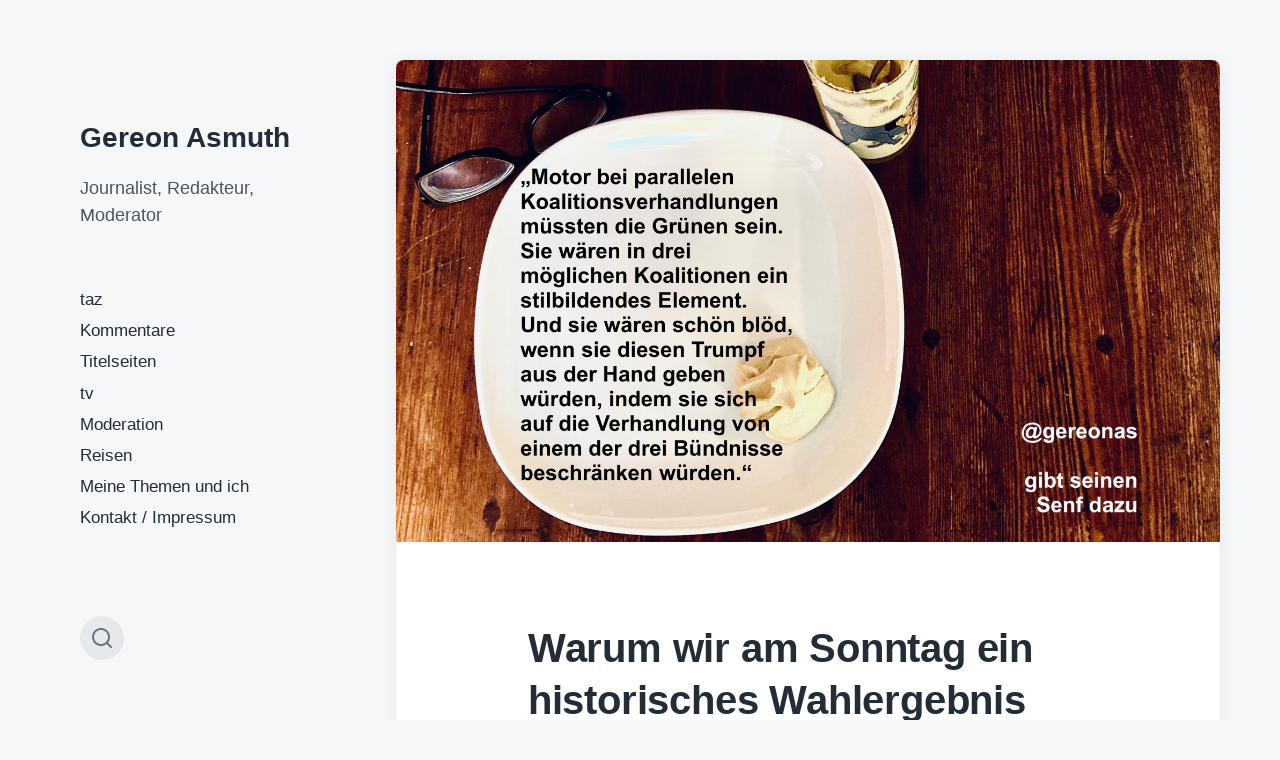

--- FILE ---
content_type: text/html; charset=UTF-8
request_url: https://gereonasmuth.de/warum-wir-am-sonntag-ein-historisches-wahlergebnis-bekommen-und-wieso-das-neue-wege-fuer-die-regierungsbildung-verlangt-ein-plaedoyer-fuer-parallele-koalitionsverhandlungen
body_size: 19875
content:
<!DOCTYPE html>


<html class="no-js" lang="de">

	<head>

		<meta http-equiv="content-type" content="text/html" charset="UTF-8" />
		<meta name="viewport" content="width=device-width, initial-scale=1.0" >

		<link rel="profile" href="http://gmpg.org/xfn/11">

		<title>Warum wir am Sonntag ein historisches Wahlergebnis bekommen und wieso das neue Wege für die Regierungsbildung verlangt: Ein Plädoyer für parallele Koalitionsverhandlungen &#8211; Gereon Asmuth</title>
<meta name='robots' content='max-image-preview:large' />
<link rel='dns-prefetch' href='//secure.gravatar.com' />
<link rel='dns-prefetch' href='//stats.wp.com' />
<link rel='dns-prefetch' href='//v0.wordpress.com' />
<link rel='preconnect' href='//i0.wp.com' />
<link rel="alternate" type="application/rss+xml" title="Gereon Asmuth &raquo; Feed" href="https://gereonasmuth.de/feed" />
<link rel="alternate" type="application/rss+xml" title="Gereon Asmuth &raquo; Kommentar-Feed" href="https://gereonasmuth.de/comments/feed" />
<link rel="alternate" type="application/rss+xml" title="Gereon Asmuth &raquo; Warum wir am Sonntag ein historisches Wahlergebnis bekommen und wieso das neue Wege für die Regierungsbildung verlangt: Ein Plädoyer für parallele Koalitionsverhandlungen-Kommentar-Feed" href="https://gereonasmuth.de/warum-wir-am-sonntag-ein-historisches-wahlergebnis-bekommen-und-wieso-das-neue-wege-fuer-die-regierungsbildung-verlangt-ein-plaedoyer-fuer-parallele-koalitionsverhandlungen/feed" />
<link rel="alternate" title="oEmbed (JSON)" type="application/json+oembed" href="https://gereonasmuth.de/wp-json/oembed/1.0/embed?url=https%3A%2F%2Fgereonasmuth.de%2Fwarum-wir-am-sonntag-ein-historisches-wahlergebnis-bekommen-und-wieso-das-neue-wege-fuer-die-regierungsbildung-verlangt-ein-plaedoyer-fuer-parallele-koalitionsverhandlungen" />
<link rel="alternate" title="oEmbed (XML)" type="text/xml+oembed" href="https://gereonasmuth.de/wp-json/oembed/1.0/embed?url=https%3A%2F%2Fgereonasmuth.de%2Fwarum-wir-am-sonntag-ein-historisches-wahlergebnis-bekommen-und-wieso-das-neue-wege-fuer-die-regierungsbildung-verlangt-ein-plaedoyer-fuer-parallele-koalitionsverhandlungen&#038;format=xml" />
		<!-- This site uses the Google Analytics by ExactMetrics plugin v8.11.1 - Using Analytics tracking - https://www.exactmetrics.com/ -->
							<script src="//www.googletagmanager.com/gtag/js?id=G-QJKK9DPW72"  data-cfasync="false" data-wpfc-render="false" type="text/javascript" async></script>
			<script data-cfasync="false" data-wpfc-render="false" type="text/javascript">
				var em_version = '8.11.1';
				var em_track_user = true;
				var em_no_track_reason = '';
								var ExactMetricsDefaultLocations = {"page_location":"https:\/\/gereonasmuth.de\/warum-wir-am-sonntag-ein-historisches-wahlergebnis-bekommen-und-wieso-das-neue-wege-fuer-die-regierungsbildung-verlangt-ein-plaedoyer-fuer-parallele-koalitionsverhandlungen\/"};
								if ( typeof ExactMetricsPrivacyGuardFilter === 'function' ) {
					var ExactMetricsLocations = (typeof ExactMetricsExcludeQuery === 'object') ? ExactMetricsPrivacyGuardFilter( ExactMetricsExcludeQuery ) : ExactMetricsPrivacyGuardFilter( ExactMetricsDefaultLocations );
				} else {
					var ExactMetricsLocations = (typeof ExactMetricsExcludeQuery === 'object') ? ExactMetricsExcludeQuery : ExactMetricsDefaultLocations;
				}

								var disableStrs = [
										'ga-disable-G-QJKK9DPW72',
									];

				/* Function to detect opted out users */
				function __gtagTrackerIsOptedOut() {
					for (var index = 0; index < disableStrs.length; index++) {
						if (document.cookie.indexOf(disableStrs[index] + '=true') > -1) {
							return true;
						}
					}

					return false;
				}

				/* Disable tracking if the opt-out cookie exists. */
				if (__gtagTrackerIsOptedOut()) {
					for (var index = 0; index < disableStrs.length; index++) {
						window[disableStrs[index]] = true;
					}
				}

				/* Opt-out function */
				function __gtagTrackerOptout() {
					for (var index = 0; index < disableStrs.length; index++) {
						document.cookie = disableStrs[index] + '=true; expires=Thu, 31 Dec 2099 23:59:59 UTC; path=/';
						window[disableStrs[index]] = true;
					}
				}

				if ('undefined' === typeof gaOptout) {
					function gaOptout() {
						__gtagTrackerOptout();
					}
				}
								window.dataLayer = window.dataLayer || [];

				window.ExactMetricsDualTracker = {
					helpers: {},
					trackers: {},
				};
				if (em_track_user) {
					function __gtagDataLayer() {
						dataLayer.push(arguments);
					}

					function __gtagTracker(type, name, parameters) {
						if (!parameters) {
							parameters = {};
						}

						if (parameters.send_to) {
							__gtagDataLayer.apply(null, arguments);
							return;
						}

						if (type === 'event') {
														parameters.send_to = exactmetrics_frontend.v4_id;
							var hookName = name;
							if (typeof parameters['event_category'] !== 'undefined') {
								hookName = parameters['event_category'] + ':' + name;
							}

							if (typeof ExactMetricsDualTracker.trackers[hookName] !== 'undefined') {
								ExactMetricsDualTracker.trackers[hookName](parameters);
							} else {
								__gtagDataLayer('event', name, parameters);
							}
							
						} else {
							__gtagDataLayer.apply(null, arguments);
						}
					}

					__gtagTracker('js', new Date());
					__gtagTracker('set', {
						'developer_id.dNDMyYj': true,
											});
					if ( ExactMetricsLocations.page_location ) {
						__gtagTracker('set', ExactMetricsLocations);
					}
										__gtagTracker('config', 'G-QJKK9DPW72', {"forceSSL":"true"} );
										window.gtag = __gtagTracker;										(function () {
						/* https://developers.google.com/analytics/devguides/collection/analyticsjs/ */
						/* ga and __gaTracker compatibility shim. */
						var noopfn = function () {
							return null;
						};
						var newtracker = function () {
							return new Tracker();
						};
						var Tracker = function () {
							return null;
						};
						var p = Tracker.prototype;
						p.get = noopfn;
						p.set = noopfn;
						p.send = function () {
							var args = Array.prototype.slice.call(arguments);
							args.unshift('send');
							__gaTracker.apply(null, args);
						};
						var __gaTracker = function () {
							var len = arguments.length;
							if (len === 0) {
								return;
							}
							var f = arguments[len - 1];
							if (typeof f !== 'object' || f === null || typeof f.hitCallback !== 'function') {
								if ('send' === arguments[0]) {
									var hitConverted, hitObject = false, action;
									if ('event' === arguments[1]) {
										if ('undefined' !== typeof arguments[3]) {
											hitObject = {
												'eventAction': arguments[3],
												'eventCategory': arguments[2],
												'eventLabel': arguments[4],
												'value': arguments[5] ? arguments[5] : 1,
											}
										}
									}
									if ('pageview' === arguments[1]) {
										if ('undefined' !== typeof arguments[2]) {
											hitObject = {
												'eventAction': 'page_view',
												'page_path': arguments[2],
											}
										}
									}
									if (typeof arguments[2] === 'object') {
										hitObject = arguments[2];
									}
									if (typeof arguments[5] === 'object') {
										Object.assign(hitObject, arguments[5]);
									}
									if ('undefined' !== typeof arguments[1].hitType) {
										hitObject = arguments[1];
										if ('pageview' === hitObject.hitType) {
											hitObject.eventAction = 'page_view';
										}
									}
									if (hitObject) {
										action = 'timing' === arguments[1].hitType ? 'timing_complete' : hitObject.eventAction;
										hitConverted = mapArgs(hitObject);
										__gtagTracker('event', action, hitConverted);
									}
								}
								return;
							}

							function mapArgs(args) {
								var arg, hit = {};
								var gaMap = {
									'eventCategory': 'event_category',
									'eventAction': 'event_action',
									'eventLabel': 'event_label',
									'eventValue': 'event_value',
									'nonInteraction': 'non_interaction',
									'timingCategory': 'event_category',
									'timingVar': 'name',
									'timingValue': 'value',
									'timingLabel': 'event_label',
									'page': 'page_path',
									'location': 'page_location',
									'title': 'page_title',
									'referrer' : 'page_referrer',
								};
								for (arg in args) {
																		if (!(!args.hasOwnProperty(arg) || !gaMap.hasOwnProperty(arg))) {
										hit[gaMap[arg]] = args[arg];
									} else {
										hit[arg] = args[arg];
									}
								}
								return hit;
							}

							try {
								f.hitCallback();
							} catch (ex) {
							}
						};
						__gaTracker.create = newtracker;
						__gaTracker.getByName = newtracker;
						__gaTracker.getAll = function () {
							return [];
						};
						__gaTracker.remove = noopfn;
						__gaTracker.loaded = true;
						window['__gaTracker'] = __gaTracker;
					})();
									} else {
										console.log("");
					(function () {
						function __gtagTracker() {
							return null;
						}

						window['__gtagTracker'] = __gtagTracker;
						window['gtag'] = __gtagTracker;
					})();
									}
			</script>
							<!-- / Google Analytics by ExactMetrics -->
		<style id='wp-img-auto-sizes-contain-inline-css' type='text/css'>
img:is([sizes=auto i],[sizes^="auto," i]){contain-intrinsic-size:3000px 1500px}
/*# sourceURL=wp-img-auto-sizes-contain-inline-css */
</style>
<link rel='stylesheet' id='jetpack_related-posts-css' href='https://gereonasmuth.de/wp-content/plugins/jetpack/modules/related-posts/related-posts.css?ver=20240116' type='text/css' media='all' />
<style id='wp-emoji-styles-inline-css' type='text/css'>

	img.wp-smiley, img.emoji {
		display: inline !important;
		border: none !important;
		box-shadow: none !important;
		height: 1em !important;
		width: 1em !important;
		margin: 0 0.07em !important;
		vertical-align: -0.1em !important;
		background: none !important;
		padding: 0 !important;
	}
/*# sourceURL=wp-emoji-styles-inline-css */
</style>
<style id='wp-block-library-inline-css' type='text/css'>
:root{--wp-block-synced-color:#7a00df;--wp-block-synced-color--rgb:122,0,223;--wp-bound-block-color:var(--wp-block-synced-color);--wp-editor-canvas-background:#ddd;--wp-admin-theme-color:#007cba;--wp-admin-theme-color--rgb:0,124,186;--wp-admin-theme-color-darker-10:#006ba1;--wp-admin-theme-color-darker-10--rgb:0,107,160.5;--wp-admin-theme-color-darker-20:#005a87;--wp-admin-theme-color-darker-20--rgb:0,90,135;--wp-admin-border-width-focus:2px}@media (min-resolution:192dpi){:root{--wp-admin-border-width-focus:1.5px}}.wp-element-button{cursor:pointer}:root .has-very-light-gray-background-color{background-color:#eee}:root .has-very-dark-gray-background-color{background-color:#313131}:root .has-very-light-gray-color{color:#eee}:root .has-very-dark-gray-color{color:#313131}:root .has-vivid-green-cyan-to-vivid-cyan-blue-gradient-background{background:linear-gradient(135deg,#00d084,#0693e3)}:root .has-purple-crush-gradient-background{background:linear-gradient(135deg,#34e2e4,#4721fb 50%,#ab1dfe)}:root .has-hazy-dawn-gradient-background{background:linear-gradient(135deg,#faaca8,#dad0ec)}:root .has-subdued-olive-gradient-background{background:linear-gradient(135deg,#fafae1,#67a671)}:root .has-atomic-cream-gradient-background{background:linear-gradient(135deg,#fdd79a,#004a59)}:root .has-nightshade-gradient-background{background:linear-gradient(135deg,#330968,#31cdcf)}:root .has-midnight-gradient-background{background:linear-gradient(135deg,#020381,#2874fc)}:root{--wp--preset--font-size--normal:16px;--wp--preset--font-size--huge:42px}.has-regular-font-size{font-size:1em}.has-larger-font-size{font-size:2.625em}.has-normal-font-size{font-size:var(--wp--preset--font-size--normal)}.has-huge-font-size{font-size:var(--wp--preset--font-size--huge)}.has-text-align-center{text-align:center}.has-text-align-left{text-align:left}.has-text-align-right{text-align:right}.has-fit-text{white-space:nowrap!important}#end-resizable-editor-section{display:none}.aligncenter{clear:both}.items-justified-left{justify-content:flex-start}.items-justified-center{justify-content:center}.items-justified-right{justify-content:flex-end}.items-justified-space-between{justify-content:space-between}.screen-reader-text{border:0;clip-path:inset(50%);height:1px;margin:-1px;overflow:hidden;padding:0;position:absolute;width:1px;word-wrap:normal!important}.screen-reader-text:focus{background-color:#ddd;clip-path:none;color:#444;display:block;font-size:1em;height:auto;left:5px;line-height:normal;padding:15px 23px 14px;text-decoration:none;top:5px;width:auto;z-index:100000}html :where(.has-border-color){border-style:solid}html :where([style*=border-top-color]){border-top-style:solid}html :where([style*=border-right-color]){border-right-style:solid}html :where([style*=border-bottom-color]){border-bottom-style:solid}html :where([style*=border-left-color]){border-left-style:solid}html :where([style*=border-width]){border-style:solid}html :where([style*=border-top-width]){border-top-style:solid}html :where([style*=border-right-width]){border-right-style:solid}html :where([style*=border-bottom-width]){border-bottom-style:solid}html :where([style*=border-left-width]){border-left-style:solid}html :where(img[class*=wp-image-]){height:auto;max-width:100%}:where(figure){margin:0 0 1em}html :where(.is-position-sticky){--wp-admin--admin-bar--position-offset:var(--wp-admin--admin-bar--height,0px)}@media screen and (max-width:600px){html :where(.is-position-sticky){--wp-admin--admin-bar--position-offset:0px}}

/*# sourceURL=wp-block-library-inline-css */
</style><style id='global-styles-inline-css' type='text/css'>
:root{--wp--preset--aspect-ratio--square: 1;--wp--preset--aspect-ratio--4-3: 4/3;--wp--preset--aspect-ratio--3-4: 3/4;--wp--preset--aspect-ratio--3-2: 3/2;--wp--preset--aspect-ratio--2-3: 2/3;--wp--preset--aspect-ratio--16-9: 16/9;--wp--preset--aspect-ratio--9-16: 9/16;--wp--preset--color--black: #232D37;--wp--preset--color--cyan-bluish-gray: #abb8c3;--wp--preset--color--white: #FFF;--wp--preset--color--pale-pink: #f78da7;--wp--preset--color--vivid-red: #cf2e2e;--wp--preset--color--luminous-vivid-orange: #ff6900;--wp--preset--color--luminous-vivid-amber: #fcb900;--wp--preset--color--light-green-cyan: #7bdcb5;--wp--preset--color--vivid-green-cyan: #00d084;--wp--preset--color--pale-cyan-blue: #8ed1fc;--wp--preset--color--vivid-cyan-blue: #0693e3;--wp--preset--color--vivid-purple: #9b51e0;--wp--preset--color--darkest-gray: #4B555F;--wp--preset--color--darker-gray: #69737D;--wp--preset--color--gray: #9BA5AF;--wp--preset--color--light-gray: #DCDFE2;--wp--preset--color--lightest-gray: #E6E9EC;--wp--preset--gradient--vivid-cyan-blue-to-vivid-purple: linear-gradient(135deg,rgb(6,147,227) 0%,rgb(155,81,224) 100%);--wp--preset--gradient--light-green-cyan-to-vivid-green-cyan: linear-gradient(135deg,rgb(122,220,180) 0%,rgb(0,208,130) 100%);--wp--preset--gradient--luminous-vivid-amber-to-luminous-vivid-orange: linear-gradient(135deg,rgb(252,185,0) 0%,rgb(255,105,0) 100%);--wp--preset--gradient--luminous-vivid-orange-to-vivid-red: linear-gradient(135deg,rgb(255,105,0) 0%,rgb(207,46,46) 100%);--wp--preset--gradient--very-light-gray-to-cyan-bluish-gray: linear-gradient(135deg,rgb(238,238,238) 0%,rgb(169,184,195) 100%);--wp--preset--gradient--cool-to-warm-spectrum: linear-gradient(135deg,rgb(74,234,220) 0%,rgb(151,120,209) 20%,rgb(207,42,186) 40%,rgb(238,44,130) 60%,rgb(251,105,98) 80%,rgb(254,248,76) 100%);--wp--preset--gradient--blush-light-purple: linear-gradient(135deg,rgb(255,206,236) 0%,rgb(152,150,240) 100%);--wp--preset--gradient--blush-bordeaux: linear-gradient(135deg,rgb(254,205,165) 0%,rgb(254,45,45) 50%,rgb(107,0,62) 100%);--wp--preset--gradient--luminous-dusk: linear-gradient(135deg,rgb(255,203,112) 0%,rgb(199,81,192) 50%,rgb(65,88,208) 100%);--wp--preset--gradient--pale-ocean: linear-gradient(135deg,rgb(255,245,203) 0%,rgb(182,227,212) 50%,rgb(51,167,181) 100%);--wp--preset--gradient--electric-grass: linear-gradient(135deg,rgb(202,248,128) 0%,rgb(113,206,126) 100%);--wp--preset--gradient--midnight: linear-gradient(135deg,rgb(2,3,129) 0%,rgb(40,116,252) 100%);--wp--preset--font-size--small: 16px;--wp--preset--font-size--medium: 20px;--wp--preset--font-size--large: 24px;--wp--preset--font-size--x-large: 42px;--wp--preset--font-size--normal: 19px;--wp--preset--font-size--larger: 32px;--wp--preset--spacing--20: 0.44rem;--wp--preset--spacing--30: 0.67rem;--wp--preset--spacing--40: 1rem;--wp--preset--spacing--50: 1.5rem;--wp--preset--spacing--60: 2.25rem;--wp--preset--spacing--70: 3.38rem;--wp--preset--spacing--80: 5.06rem;--wp--preset--shadow--natural: 6px 6px 9px rgba(0, 0, 0, 0.2);--wp--preset--shadow--deep: 12px 12px 50px rgba(0, 0, 0, 0.4);--wp--preset--shadow--sharp: 6px 6px 0px rgba(0, 0, 0, 0.2);--wp--preset--shadow--outlined: 6px 6px 0px -3px rgb(255, 255, 255), 6px 6px rgb(0, 0, 0);--wp--preset--shadow--crisp: 6px 6px 0px rgb(0, 0, 0);}:where(.is-layout-flex){gap: 0.5em;}:where(.is-layout-grid){gap: 0.5em;}body .is-layout-flex{display: flex;}.is-layout-flex{flex-wrap: wrap;align-items: center;}.is-layout-flex > :is(*, div){margin: 0;}body .is-layout-grid{display: grid;}.is-layout-grid > :is(*, div){margin: 0;}:where(.wp-block-columns.is-layout-flex){gap: 2em;}:where(.wp-block-columns.is-layout-grid){gap: 2em;}:where(.wp-block-post-template.is-layout-flex){gap: 1.25em;}:where(.wp-block-post-template.is-layout-grid){gap: 1.25em;}.has-black-color{color: var(--wp--preset--color--black) !important;}.has-cyan-bluish-gray-color{color: var(--wp--preset--color--cyan-bluish-gray) !important;}.has-white-color{color: var(--wp--preset--color--white) !important;}.has-pale-pink-color{color: var(--wp--preset--color--pale-pink) !important;}.has-vivid-red-color{color: var(--wp--preset--color--vivid-red) !important;}.has-luminous-vivid-orange-color{color: var(--wp--preset--color--luminous-vivid-orange) !important;}.has-luminous-vivid-amber-color{color: var(--wp--preset--color--luminous-vivid-amber) !important;}.has-light-green-cyan-color{color: var(--wp--preset--color--light-green-cyan) !important;}.has-vivid-green-cyan-color{color: var(--wp--preset--color--vivid-green-cyan) !important;}.has-pale-cyan-blue-color{color: var(--wp--preset--color--pale-cyan-blue) !important;}.has-vivid-cyan-blue-color{color: var(--wp--preset--color--vivid-cyan-blue) !important;}.has-vivid-purple-color{color: var(--wp--preset--color--vivid-purple) !important;}.has-black-background-color{background-color: var(--wp--preset--color--black) !important;}.has-cyan-bluish-gray-background-color{background-color: var(--wp--preset--color--cyan-bluish-gray) !important;}.has-white-background-color{background-color: var(--wp--preset--color--white) !important;}.has-pale-pink-background-color{background-color: var(--wp--preset--color--pale-pink) !important;}.has-vivid-red-background-color{background-color: var(--wp--preset--color--vivid-red) !important;}.has-luminous-vivid-orange-background-color{background-color: var(--wp--preset--color--luminous-vivid-orange) !important;}.has-luminous-vivid-amber-background-color{background-color: var(--wp--preset--color--luminous-vivid-amber) !important;}.has-light-green-cyan-background-color{background-color: var(--wp--preset--color--light-green-cyan) !important;}.has-vivid-green-cyan-background-color{background-color: var(--wp--preset--color--vivid-green-cyan) !important;}.has-pale-cyan-blue-background-color{background-color: var(--wp--preset--color--pale-cyan-blue) !important;}.has-vivid-cyan-blue-background-color{background-color: var(--wp--preset--color--vivid-cyan-blue) !important;}.has-vivid-purple-background-color{background-color: var(--wp--preset--color--vivid-purple) !important;}.has-black-border-color{border-color: var(--wp--preset--color--black) !important;}.has-cyan-bluish-gray-border-color{border-color: var(--wp--preset--color--cyan-bluish-gray) !important;}.has-white-border-color{border-color: var(--wp--preset--color--white) !important;}.has-pale-pink-border-color{border-color: var(--wp--preset--color--pale-pink) !important;}.has-vivid-red-border-color{border-color: var(--wp--preset--color--vivid-red) !important;}.has-luminous-vivid-orange-border-color{border-color: var(--wp--preset--color--luminous-vivid-orange) !important;}.has-luminous-vivid-amber-border-color{border-color: var(--wp--preset--color--luminous-vivid-amber) !important;}.has-light-green-cyan-border-color{border-color: var(--wp--preset--color--light-green-cyan) !important;}.has-vivid-green-cyan-border-color{border-color: var(--wp--preset--color--vivid-green-cyan) !important;}.has-pale-cyan-blue-border-color{border-color: var(--wp--preset--color--pale-cyan-blue) !important;}.has-vivid-cyan-blue-border-color{border-color: var(--wp--preset--color--vivid-cyan-blue) !important;}.has-vivid-purple-border-color{border-color: var(--wp--preset--color--vivid-purple) !important;}.has-vivid-cyan-blue-to-vivid-purple-gradient-background{background: var(--wp--preset--gradient--vivid-cyan-blue-to-vivid-purple) !important;}.has-light-green-cyan-to-vivid-green-cyan-gradient-background{background: var(--wp--preset--gradient--light-green-cyan-to-vivid-green-cyan) !important;}.has-luminous-vivid-amber-to-luminous-vivid-orange-gradient-background{background: var(--wp--preset--gradient--luminous-vivid-amber-to-luminous-vivid-orange) !important;}.has-luminous-vivid-orange-to-vivid-red-gradient-background{background: var(--wp--preset--gradient--luminous-vivid-orange-to-vivid-red) !important;}.has-very-light-gray-to-cyan-bluish-gray-gradient-background{background: var(--wp--preset--gradient--very-light-gray-to-cyan-bluish-gray) !important;}.has-cool-to-warm-spectrum-gradient-background{background: var(--wp--preset--gradient--cool-to-warm-spectrum) !important;}.has-blush-light-purple-gradient-background{background: var(--wp--preset--gradient--blush-light-purple) !important;}.has-blush-bordeaux-gradient-background{background: var(--wp--preset--gradient--blush-bordeaux) !important;}.has-luminous-dusk-gradient-background{background: var(--wp--preset--gradient--luminous-dusk) !important;}.has-pale-ocean-gradient-background{background: var(--wp--preset--gradient--pale-ocean) !important;}.has-electric-grass-gradient-background{background: var(--wp--preset--gradient--electric-grass) !important;}.has-midnight-gradient-background{background: var(--wp--preset--gradient--midnight) !important;}.has-small-font-size{font-size: var(--wp--preset--font-size--small) !important;}.has-medium-font-size{font-size: var(--wp--preset--font-size--medium) !important;}.has-large-font-size{font-size: var(--wp--preset--font-size--large) !important;}.has-x-large-font-size{font-size: var(--wp--preset--font-size--x-large) !important;}
/*# sourceURL=global-styles-inline-css */
</style>

<style id='classic-theme-styles-inline-css' type='text/css'>
/*! This file is auto-generated */
.wp-block-button__link{color:#fff;background-color:#32373c;border-radius:9999px;box-shadow:none;text-decoration:none;padding:calc(.667em + 2px) calc(1.333em + 2px);font-size:1.125em}.wp-block-file__button{background:#32373c;color:#fff;text-decoration:none}
/*# sourceURL=/wp-includes/css/classic-themes.min.css */
</style>
<link rel='stylesheet' id='koji-style-css' href='https://gereonasmuth.de/wp-content/themes/koji/style.css?ver=2.1' type='text/css' media='all' />
<link rel='stylesheet' id='sharedaddy-css' href='https://gereonasmuth.de/wp-content/plugins/jetpack/modules/sharedaddy/sharing.css?ver=15.4' type='text/css' media='all' />
<link rel='stylesheet' id='social-logos-css' href='https://gereonasmuth.de/wp-content/plugins/jetpack/_inc/social-logos/social-logos.min.css?ver=15.4' type='text/css' media='all' />
<script type="text/javascript" id="jetpack_related-posts-js-extra">
/* <![CDATA[ */
var related_posts_js_options = {"post_heading":"h4"};
//# sourceURL=jetpack_related-posts-js-extra
/* ]]> */
</script>
<script type="text/javascript" src="https://gereonasmuth.de/wp-content/plugins/jetpack/_inc/build/related-posts/related-posts.min.js?ver=20240116" id="jetpack_related-posts-js"></script>
<script type="text/javascript" src="https://gereonasmuth.de/wp-content/plugins/google-analytics-dashboard-for-wp/assets/js/frontend-gtag.min.js?ver=8.11.1" id="exactmetrics-frontend-script-js" async="async" data-wp-strategy="async"></script>
<script data-cfasync="false" data-wpfc-render="false" type="text/javascript" id='exactmetrics-frontend-script-js-extra'>/* <![CDATA[ */
var exactmetrics_frontend = {"js_events_tracking":"true","download_extensions":"zip,mp3,mpeg,pdf,docx,pptx,xlsx,rar","inbound_paths":"[{\"path\":\"\\\/go\\\/\",\"label\":\"affiliate\"},{\"path\":\"\\\/recommend\\\/\",\"label\":\"affiliate\"}]","home_url":"https:\/\/gereonasmuth.de","hash_tracking":"false","v4_id":"G-QJKK9DPW72"};/* ]]> */
</script>
<script type="text/javascript" src="https://gereonasmuth.de/wp-includes/js/jquery/jquery.min.js?ver=3.7.1" id="jquery-core-js"></script>
<script type="text/javascript" src="https://gereonasmuth.de/wp-includes/js/jquery/jquery-migrate.min.js?ver=3.4.1" id="jquery-migrate-js"></script>
<link rel="https://api.w.org/" href="https://gereonasmuth.de/wp-json/" /><link rel="alternate" title="JSON" type="application/json" href="https://gereonasmuth.de/wp-json/wp/v2/posts/2976" /><link rel="EditURI" type="application/rsd+xml" title="RSD" href="https://gereonasmuth.de/xmlrpc.php?rsd" />
<meta name="generator" content="WordPress 6.9" />
<link rel="canonical" href="https://gereonasmuth.de/warum-wir-am-sonntag-ein-historisches-wahlergebnis-bekommen-und-wieso-das-neue-wege-fuer-die-regierungsbildung-verlangt-ein-plaedoyer-fuer-parallele-koalitionsverhandlungen" />
<link rel='shortlink' href='https://wp.me/p6sFjC-M0' />
	<style>img#wpstats{display:none}</style>
		
        <script type="text/javascript">
            var jQueryMigrateHelperHasSentDowngrade = false;

			window.onerror = function( msg, url, line, col, error ) {
				// Break out early, do not processing if a downgrade reqeust was already sent.
				if ( jQueryMigrateHelperHasSentDowngrade ) {
					return true;
                }

				var xhr = new XMLHttpRequest();
				var nonce = '1b10f12064';
				var jQueryFunctions = [
					'andSelf',
					'browser',
					'live',
					'boxModel',
					'support.boxModel',
					'size',
					'swap',
					'clean',
					'sub',
                ];
				var match_pattern = /\)\.(.+?) is not a function/;
                var erroredFunction = msg.match( match_pattern );

                // If there was no matching functions, do not try to downgrade.
                if ( null === erroredFunction || typeof erroredFunction !== 'object' || typeof erroredFunction[1] === "undefined" || -1 === jQueryFunctions.indexOf( erroredFunction[1] ) ) {
                    return true;
                }

                // Set that we've now attempted a downgrade request.
                jQueryMigrateHelperHasSentDowngrade = true;

				xhr.open( 'POST', 'https://gereonasmuth.de/wp-admin/admin-ajax.php' );
				xhr.setRequestHeader( 'Content-Type', 'application/x-www-form-urlencoded' );
				xhr.onload = function () {
					var response,
                        reload = false;

					if ( 200 === xhr.status ) {
                        try {
                        	response = JSON.parse( xhr.response );

                        	reload = response.data.reload;
                        } catch ( e ) {
                        	reload = false;
                        }
                    }

					// Automatically reload the page if a deprecation caused an automatic downgrade, ensure visitors get the best possible experience.
					if ( reload ) {
						location.reload();
                    }
				};

				xhr.send( encodeURI( 'action=jquery-migrate-downgrade-version&_wpnonce=' + nonce ) );

				// Suppress error alerts in older browsers
				return true;
			}
        </script>

				<script>document.documentElement.className = document.documentElement.className.replace( 'no-js', 'js' );</script>
		
<!-- Jetpack Open Graph Tags -->
<meta property="og:type" content="article" />
<meta property="og:title" content="Warum wir am Sonntag ein historisches Wahlergebnis bekommen und wieso das neue Wege für die Regierungsbildung verlangt: Ein Plädoyer für parallele Koalitionsverhandlungen" />
<meta property="og:url" content="https://gereonasmuth.de/warum-wir-am-sonntag-ein-historisches-wahlergebnis-bekommen-und-wieso-das-neue-wege-fuer-die-regierungsbildung-verlangt-ein-plaedoyer-fuer-parallele-koalitionsverhandlungen" />
<meta property="og:description" content="Das wird ein historischer Abend. Wenn am Sonntag nach 18 Uhr die Wahlergebnissse über die Bildschirme flimmern, wird die Union laut allen Umfragen ihr mit Abstand schlechtestes Ergebnis aller Zeite…" />
<meta property="article:published_time" content="2021-09-24T07:35:45+00:00" />
<meta property="article:modified_time" content="2021-09-25T13:58:17+00:00" />
<meta property="og:site_name" content="Gereon Asmuth" />
<meta property="og:image" content="https://i0.wp.com/gereonasmuth.de/wp-content/uploads/2021/09/senf-dazu-quer-1.png?fit=1200%2C701&#038;ssl=1" />
<meta property="og:image:width" content="1200" />
<meta property="og:image:height" content="701" />
<meta property="og:image:alt" content="" />
<meta property="og:locale" content="de_DE" />
<meta name="twitter:text:title" content="Warum wir am Sonntag ein historisches Wahlergebnis bekommen und wieso das neue Wege für die Regierungsbildung verlangt: Ein Plädoyer für parallele Koalitionsverhandlungen" />
<meta name="twitter:image" content="https://i0.wp.com/gereonasmuth.de/wp-content/uploads/2021/09/senf-dazu-quer-1.png?fit=1200%2C701&#038;ssl=1&#038;w=640" />
<meta name="twitter:card" content="summary_large_image" />

<!-- End Jetpack Open Graph Tags -->

	</head>

	<body class="wp-singular post-template-default single single-post postid-2976 single-format-standard wp-theme-koji pagination-type-scroll has-post-thumbnail">

		
		<div id="site-wrapper">

			<header id="site-header" role="banner">

				<a class="skip-link" href="#site-content">Zum Inhalt springen</a>
				<a class="skip-link" href="#main-menu">Zum Hauptmenü springen</a>

				<div class="header-top section-inner">

					
						<p class="site-title"><a href="https://gereonasmuth.de/">Gereon Asmuth</a></p>

					
					<button type="button" aria-pressed="false" class="toggle nav-toggle" data-toggle-target=".mobile-menu-wrapper" data-toggle-scroll-lock="true" data-toggle-attribute="">
						<label>
							<span class="show">Menü</span>
							<span class="hide">Schließen</span>
						</label>
						<div class="bars">
							<div class="bar"></div>
							<div class="bar"></div>
							<div class="bar"></div>
						</div><!-- .bars -->
					</button><!-- .nav-toggle -->

				</div><!-- .header-top -->

				<div class="header-inner section-inner">

					<div class="header-inner-top">

						
							<p class="site-description">Journalist, Redakteur, Moderator</p>

						
						<ul class="site-nav reset-list-style" id="main-menu" role="navigation">
							<li id="menu-item-38" class="menu-item menu-item-type-taxonomy menu-item-object-category menu-item-38"><a href="https://gereonasmuth.de/category/taz">taz</a></li>
<li id="menu-item-3999" class="menu-item menu-item-type-taxonomy menu-item-object-category current-post-ancestor current-menu-parent current-post-parent menu-item-3999"><a href="https://gereonasmuth.de/category/kommentare">Kommentare</a></li>
<li id="menu-item-4001" class="menu-item menu-item-type-taxonomy menu-item-object-category menu-item-4001"><a href="https://gereonasmuth.de/category/titelseiten">Titelseiten</a></li>
<li id="menu-item-39" class="menu-item menu-item-type-taxonomy menu-item-object-category menu-item-39"><a href="https://gereonasmuth.de/category/tv">tv</a></li>
<li id="menu-item-309" class="menu-item menu-item-type-taxonomy menu-item-object-category menu-item-309"><a href="https://gereonasmuth.de/category/moderation">Moderation</a></li>
<li id="menu-item-44" class="menu-item menu-item-type-taxonomy menu-item-object-category menu-item-44"><a href="https://gereonasmuth.de/category/reisen">Reisen</a></li>
<li id="menu-item-4003" class="menu-item menu-item-type-post_type menu-item-object-page menu-item-4003"><a href="https://gereonasmuth.de/ueber">Meine Themen und ich</a></li>
<li id="menu-item-4002" class="menu-item menu-item-type-post_type menu-item-object-page menu-item-4002"><a href="https://gereonasmuth.de/kontakt">Kontakt / Impressum</a></li>
						</ul>

						
					</div><!-- .header-inner-top -->

					<div class="social-menu-wrapper">

						
							<ul class="social-menu reset-list-style social-icons s-icons">

								
									<li class="search-toggle-wrapper"><button type="button" aria-pressed="false" data-toggle-target=".search-overlay" data-set-focus=".search-overlay .search-field" class="toggle search-toggle"><span class="screen-reader-text">Suchfeld umschalten</span></button></li>

									
							</ul><!-- .social-menu -->

						
					</div><!-- .social-menu-wrapper -->

				</div><!-- .header-inner -->

			</header><!-- #site-header -->

			<div class="mobile-menu-wrapper" aria-expanded="false">

				<div class="mobile-menu section-inner">

					<div class="mobile-menu-top">

						
							<p class="site-description">Journalist, Redakteur, Moderator</p>

						
						<ul class="site-nav reset-list-style" id="mobile-menu" role="navigation">
							<li class="page_item page-item-3994"><a href="https://gereonasmuth.de/https-gereonasmuth-de-category-titelseiten">https://gereonasmuth.de/category/titelseiten</a></li>
<li class="page_item page-item-177"><a href="https://gereonasmuth.de/kontakt">Kontakt / Impressum</a></li>
<li class="page_item page-item-158"><a href="https://gereonasmuth.de/ueber">Meine Themen und ich</a></li>
<li class="page_item page-item-3301"><a href="https://gereonasmuth.de/taz-kommentare">taz-Kommentare</a></li>
<li class="page_item page-item-3992"><a href="https://gereonasmuth.de/titelseiten">Titelseiten</a></li>
						</ul>

						
					</div><!-- .mobile-menu-top -->

					<div class="social-menu-wrapper">

						
							<ul class="social-menu reset-list-style social-icons s-icons mobile">

								
									<li class="search-toggle-wrapper"><button type="button" aria-pressed="false" data-toggle-target=".search-overlay" data-set-focus=".search-overlay .search-field" class="toggle search-toggle"><span class="screen-reader-text">Suchfeld umschalten</span></button></li>

									
							</ul><!-- .social-menu -->

						
					</div><!-- .social-menu-wrapper -->

				</div><!-- .mobile-menu -->

			</div><!-- .mobile-menu-wrapper -->

			
				<div class="search-overlay cover-modal" aria-expanded="false">

					<div class="section-inner search-overlay-form-wrapper">
						
<form role="search" method="get" class="search-form" action="https://gereonasmuth.de/">
	<label for="search-form-6971f5a16d878">
		<span class="screen-reader-text">Suche nach:</span>
		<img aria-hidden="true" src="https://gereonasmuth.de/wp-content/themes/koji/assets/images/icons/spyglass.svg" />
	</label>
	<input type="search" id="search-form-6971f5a16d878" class="search-field" placeholder="Gib einen Suchbegriff ein" value="" name="s" />
	<button type="submit" class="search-submit screen-reader-text">Suchen</button>
</form>
					</div><!-- .section-inner -->

					<button type="button" class="toggle search-untoggle" data-toggle-target=".search-overlay" data-set-focus=".search-toggle:visible">
						<div class="search-untoggle-inner">
							<img aria-hidden="true" src="https://gereonasmuth.de/wp-content/themes/koji/assets/images/icons/cross.svg" />
						</div>
						<span class="screen-reader-text">Such-Overlay verbergen</span>
					</button><!-- .search-untoggle -->

				</div><!-- .search-overlay -->

			
<main id="site-content" role="main">

	<article class="single-container bg-color-white post-2976 post type-post status-publish format-standard has-post-thumbnail hentry category-kommentare category-senf-dazu tag-ampelkoalition tag-bundetagswahl tag-demokratie tag-groko tag-gruene tag-jamaika-koalition tag-koalitionsverhandlungen tag-rot-rot-gruen tag-wahlen has-thumbnail" id="post-2976">

	
		<div class="featured-media">

			<img width="1870" height="1093" src="https://i0.wp.com/gereonasmuth.de/wp-content/uploads/2021/09/senf-dazu-quer-1.png?fit=1870%2C1093&amp;ssl=1" class="attachment-post-thumbnail size-post-thumbnail wp-post-image" alt="" decoding="async" fetchpriority="high" srcset="https://i0.wp.com/gereonasmuth.de/wp-content/uploads/2021/09/senf-dazu-quer-1.png?w=2891&amp;ssl=1 2891w, https://i0.wp.com/gereonasmuth.de/wp-content/uploads/2021/09/senf-dazu-quer-1.png?resize=300%2C175&amp;ssl=1 300w, https://i0.wp.com/gereonasmuth.de/wp-content/uploads/2021/09/senf-dazu-quer-1.png?resize=1024%2C599&amp;ssl=1 1024w, https://i0.wp.com/gereonasmuth.de/wp-content/uploads/2021/09/senf-dazu-quer-1.png?resize=768%2C449&amp;ssl=1 768w, https://i0.wp.com/gereonasmuth.de/wp-content/uploads/2021/09/senf-dazu-quer-1.png?resize=1536%2C898&amp;ssl=1 1536w, https://i0.wp.com/gereonasmuth.de/wp-content/uploads/2021/09/senf-dazu-quer-1.png?resize=2048%2C1197&amp;ssl=1 2048w, https://i0.wp.com/gereonasmuth.de/wp-content/uploads/2021/09/senf-dazu-quer-1.png?resize=1870%2C1093&amp;ssl=1 1870w, https://i0.wp.com/gereonasmuth.de/wp-content/uploads/2021/09/senf-dazu-quer-1.png?resize=400%2C234&amp;ssl=1 400w, https://i0.wp.com/gereonasmuth.de/wp-content/uploads/2021/09/senf-dazu-quer-1.png?resize=800%2C468&amp;ssl=1 800w, https://i0.wp.com/gereonasmuth.de/wp-content/uploads/2021/09/senf-dazu-quer-1.png?w=1120&amp;ssl=1 1120w, https://i0.wp.com/gereonasmuth.de/wp-content/uploads/2021/09/senf-dazu-quer-1.png?w=1680&amp;ssl=1 1680w" sizes="(max-width: 1870px) 100vw, 1870px" data-attachment-id="2980" data-permalink="https://gereonasmuth.de/warum-wir-am-sonntag-ein-historisches-wahlergebnis-bekommen-und-wieso-das-neue-wege-fuer-die-regierungsbildung-verlangt-ein-plaedoyer-fuer-parallele-koalitionsverhandlungen/senf-dazu-quer-1" data-orig-file="https://i0.wp.com/gereonasmuth.de/wp-content/uploads/2021/09/senf-dazu-quer-1.png?fit=2891%2C1690&amp;ssl=1" data-orig-size="2891,1690" data-comments-opened="1" data-image-meta="{&quot;aperture&quot;:&quot;0&quot;,&quot;credit&quot;:&quot;&quot;,&quot;camera&quot;:&quot;&quot;,&quot;caption&quot;:&quot;&quot;,&quot;created_timestamp&quot;:&quot;0&quot;,&quot;copyright&quot;:&quot;&quot;,&quot;focal_length&quot;:&quot;0&quot;,&quot;iso&quot;:&quot;0&quot;,&quot;shutter_speed&quot;:&quot;0&quot;,&quot;title&quot;:&quot;&quot;,&quot;orientation&quot;:&quot;0&quot;}" data-image-title="senf dazu quer 1" data-image-description="" data-image-caption="" data-medium-file="https://i0.wp.com/gereonasmuth.de/wp-content/uploads/2021/09/senf-dazu-quer-1.png?fit=300%2C175&amp;ssl=1" data-large-file="https://i0.wp.com/gereonasmuth.de/wp-content/uploads/2021/09/senf-dazu-quer-1.png?fit=560%2C328&amp;ssl=1" />
		</div><!-- .featured-media -->

	
	<div class="post-inner section-inner">

		<header class="post-header">

			<h1 class="post-title">Warum wir am Sonntag ein historisches Wahlergebnis bekommen und wieso das neue Wege für die Regierungsbildung verlangt: Ein Plädoyer für parallele Koalitionsverhandlungen</h1>
		</header><!-- .post-header -->

		<div class="entry-content">

			<p class="Brot">Das wird ein historischer Abend. Wenn am Sonntag nach 18 Uhr die Wahlergebnissse über die Bildschirme flimmern, wird die Union <a title="Link auf Beitrag 5031082" href="https://irre.taz.de/exec/mainmenu.pl?sid=81738fad95e5425f5050b014ccff45ec&#038;rm=open_article_id&#038;bid=5031082">laut allen Umfragen</a> ihr mit Abstand schlechtestes Ergebnis aller Zeiten einfahren, die Grünen hingegen werden ihren Stimmenateil in etwa verdoppeln und damit so stark wie nie zuvor. Die SPD wird von den Toten auferstehen, so dass erste bereits vom Beginn eines sozialdemokratischen Jahrzehnts reden. Dazu <a title="Link auf Beitrag 5118760" href="https://irre.taz.de/exec/mainmenu.pl?sid=81738fad95e5425f5050b014ccff45ec&#038;rm=open_article_id&#038;bid=5118760">eine AfD</a>, die erstmals bei einer Bundestagswahl Stimmen verlieren dürfte. Nur bei FDP und <a title="Link auf Beitrag 5117586" href="https://irre.taz.de/exec/mainmenu.pl?sid=81738fad95e5425f5050b014ccff45ec&#038;rm=open_article_id&#038;bid=5117586">Linkspartei</a> wird es wie immer sein. Erstere wird stark bleiben, weil die Union schwächelt. Zweitere bleibt schwach, weil Linkswählen in Deutschland noch immer verpönt ist.</p>
<p class="Brot">Wirklich neu aber ist etwas anderes: es wird zwar ein Ergebnis geben, aber es wird dennoch vollkommen unklar bleiben, wie die nächste Regierung aussehen könnte. Vier, vielleicht sogar fünf Koalitionen, die tatsächlich auch politisch denkbar wären, werden eine rechnerische Mehrheit haben. Sie könnten also regieren, wenn sie sich denn zusammenraufen würden.</p>
<p class="Brot">Lange vorbei sind die Zeiten, in denen mit SPD und Union zwei große Volksparteien um Platz 1 ringen und sich dann einen kleineren Partner für eine Koalition suchen können. Vorbei sind damit auch die Zeiten, in denen man aus einem Wahlergebnis einen ominösen Wählerwillen ablesen könnte. Wenn von Rot-Grün-Rot über die Ampel und Jamaica bis hin zur Groko alles möglich bleibt, ist das nicht nur demokratietheoretisch schwierig, sondern auch ganz praktisch.</p>
<p class="Brot">Denn es gibt in Deutschland anders als in anderen Staaten keine zeitliche Befristung für eine Regierungsbildung, es bekommt ja nichtmal irgendwer vom Staatsoberhaupt den Auftrag eine Regierung zu bilden. Hierzulande wird üblicherweise erstmal ein wenig sondiert, wer mit wem sich was vorstellen könnte – und dann beginnen die Verhandlungen über eine Koalition. Über eine, genau das ist das Problem.</p>
<p class="Brot">Denn das hat sich schon nach der letzten Bundestagswahl 2017 als schwierig erwiesen, als FDP-Chef Christian Lindner nach wochenlangen Gezerre zwischen Union, Grünen und FDP <a title="Link auf Beitrag 2401490" href="https://irre.taz.de/exec/mainmenu.pl?sid=81738fad95e5425f5050b014ccff45ec&#038;rm=open_article_id&#038;bid=2401490">keinen Bock mehr hatte.</a> Damals aber gab es zum Jamaika-Bündnis nur eine rechnischer Alternative: die Große Koalition, die dann auch wieder zum Zuge kam.</p>
<p class="Brot">Was aber, wenn diesmal nicht nur ein Anlauf scheitert, sondern zwei? Oder gar drei? Das ist nicht unwahrscheinlich. Immerhin können fast alle Beteiligten stets damit drohen, die Verhandlungen platzen zu lassen, weil sie sich auch anderer Partner suchen könnten.</p>
<h5 class="Zwischentitel">Auf die Tube drücken</h5>
<p class="Brot">Angesichts dieses Regierungsbildungsdilemmas bleibt eigentlich nur eine Option: gehörig auf die Tube drücken! Mit parallelen Koalitionsverhandlungen so schnell wie möglich nach der Wahl.</p>
<p class="Brot">Und das soll gehen? Ja, warum denn nicht! Motor dabei könnten, ja müssten die Grünen sein. Sie haben als faktische Wahl­ge­win­ne­r:in­nen nicht nur die Power dazu, es liegt auch in ihrem Interesse. Sie wären in drei der möglichen Dreierkoalitionen ein stilbildendes Element. Und sie wären schön blöd, wenn sie diesen Trumpf aus der Hand geben würden, indem sie sich auf die Verhandlung von einem der drei Bündnisse beschränken würden.</p>
<p class="Brot">Wenn sich die Grünen ernst nehmen, wäre es sogar nahezu ein Pflicht, dass sie von ihren möglichen Koalitionspartnern parallele Verhandlungen einfordern. Sie haben zurecht die längst laufende Klimaerhitzung ganz oben auf die Agenda gesetzt. Da drängelt nicht nur die Zeit, da muss auch aufs Schärfste ausgelotet werden, was in Deutschland noch geht, um das <a title="Link auf Beitrag 864189" href="https://irre.taz.de/exec/mainmenu.pl?sid=81738fad95e5425f5050b014ccff45ec&#038;rm=open_article_id&#038;bid=864189">im Paris-Abkommen vereinbarte 1,5-Grad-Ziel</a> nicht komplett aus dem Auge zu verlieren.</p>
<p class="Brot">Was tatsächlich geht, werden die Grünen – und ihre Wäh­le­r:in­nen – nur herausfinden, wenn am Ende komplett ausgehandelte Koalitionsoptionen auf dem Tisch liegen. Und sie dann entscheiden können, welchen Weg sie gehen. Das ist schon eine Frage der Verantwortung.</p>
<h5 class="Zwischentitel">Eine Option für alle Parteien</h5>
<p class="Brot">Warum die anderen Parteien bei so einem aufwändigen Verfahren mitmachen sollten? Weil es auch SPD, Union und FDP die Option offen lässt, verschiedene Wege zu gehen. Und der Linkspartei die Tür zu einer möglichen Regierungsbeteilung wenigstens einen Spalt weit offen lässt.</p>
<p class="Brot">Und weil ein historisch einmaliges Wahlergebnis eben neues Denken erfordert. Aber neues Denken? Das Verlassen ausgetretener Pfade? Kreativität beim Regieren? Zugegeben, es klingt nicht sehr wahrscheinlich, dass sich die Parteien zu diesem eigentlich dringend notwendigen Verfahren durchringen können.</p>
<p class="Brot">Und so scheint derzeit nur eins sicher: mangels einer bis dahin gewählten Nach­fol­ge­r:in wird Angela Merkel auch noch am 18. Dezember im Amt sein und damit den Langzeitverweilrekord mit 5.869 Tagen von <a title="Link auf Beitrag 2067465" href="https://irre.taz.de/exec/mainmenu.pl?sid=81738fad95e5425f5050b014ccff45ec&#038;rm=open_article_id&#038;bid=2067465">Helmut Kohl </a>brechen. Noch so eine historische Zahl. Helmut Kohl stand bekanntermaßen fürs „Aussitzen“. Nichts ist heute unangebrachter angesichts der Lage der Welt.</p>
<p><em><a href="https://gereonasmuth.de/ueber">Gereon Asmuth</a> ist <a href="https://taz.de/Gereon-Asmuth/!a111/">taz-Redakteur</a> und gibt hier auf diesem Blog gelegentlich seinen <strong>Senf dazu</strong> zum politischen Geschehen</em>.</p>
<div class="sharedaddy sd-sharing-enabled"><div class="robots-nocontent sd-block sd-social sd-social-icon sd-sharing"><h3 class="sd-title">Teilen mit:</h3><div class="sd-content"><ul><li class="share-twitter"><a rel="nofollow noopener noreferrer"
				data-shared="sharing-twitter-2976"
				class="share-twitter sd-button share-icon no-text"
				href="https://gereonasmuth.de/warum-wir-am-sonntag-ein-historisches-wahlergebnis-bekommen-und-wieso-das-neue-wege-fuer-die-regierungsbildung-verlangt-ein-plaedoyer-fuer-parallele-koalitionsverhandlungen?share=twitter"
				target="_blank"
				aria-labelledby="sharing-twitter-2976"
				>
				<span id="sharing-twitter-2976" hidden>Klicke, um auf X zu teilen (Wird in neuem Fenster geöffnet)</span>
				<span>X</span>
			</a></li><li class="share-facebook"><a rel="nofollow noopener noreferrer"
				data-shared="sharing-facebook-2976"
				class="share-facebook sd-button share-icon no-text"
				href="https://gereonasmuth.de/warum-wir-am-sonntag-ein-historisches-wahlergebnis-bekommen-und-wieso-das-neue-wege-fuer-die-regierungsbildung-verlangt-ein-plaedoyer-fuer-parallele-koalitionsverhandlungen?share=facebook"
				target="_blank"
				aria-labelledby="sharing-facebook-2976"
				>
				<span id="sharing-facebook-2976" hidden>Klick, um auf Facebook zu teilen (Wird in neuem Fenster geöffnet)</span>
				<span>Facebook</span>
			</a></li><li class="share-end"></li></ul></div></div></div>
<div id='jp-relatedposts' class='jp-relatedposts' >
	
</div>
		</div><!-- .entry-content -->

		
			<div class="post-meta-wrapper post-meta-single">

				<ul class="post-meta stack-mobile">

											<li class="post-date">
							<a class="meta-wrapper" href="https://gereonasmuth.de/warum-wir-am-sonntag-ein-historisches-wahlergebnis-bekommen-und-wieso-das-neue-wege-fuer-die-regierungsbildung-verlangt-ein-plaedoyer-fuer-parallele-koalitionsverhandlungen" title="Warum wir am Sonntag ein historisches Wahlergebnis bekommen und wieso das neue Wege für die Regierungsbildung verlangt: Ein Plädoyer für parallele Koalitionsverhandlungen">
								<span class="screen-reader-text">Veröffentlichungsdatum</span>
								<div class="meta-icon"><img aria-hidden="true" src="https://gereonasmuth.de/wp-content/themes/koji/assets/images/icons/calendar.svg" /></div>
								<span class="meta-content">24. September 2021</span>
							</a>
						</li>
											<li class="post-categories meta-wrapper">
							<div class="meta-icon"><img aria-hidden="true" src="https://gereonasmuth.de/wp-content/themes/koji/assets/images/icons/folder.svg" /></div>
							<span class="screen-reader-text">Veröffentlicht in</span>
							<span class="meta-content"><a href="https://gereonasmuth.de/category/kommentare" rel="category tag">Kommentare</a>, <a href="https://gereonasmuth.de/category/senf-dazu" rel="category tag">Senf dazu</a></span>
						</li>
												<li class="post-tags meta-wrapper">
							<div class="meta-icon"><img aria-hidden="true" src="https://gereonasmuth.de/wp-content/themes/koji/assets/images/icons/tag.svg" /></div>
							<span class="screen-reader-text">Schlagwörter</span>
							<span class="meta-content"><a href="https://gereonasmuth.de/tag/ampelkoalition" rel="tag">Ampelkoalition</a>, <a href="https://gereonasmuth.de/tag/bundetagswahl" rel="tag">Bundetagswahl</a>, <a href="https://gereonasmuth.de/tag/demokratie" rel="tag">Demokratie</a>, <a href="https://gereonasmuth.de/tag/groko" rel="tag">GroKo</a>, <a href="https://gereonasmuth.de/tag/gruene" rel="tag">Grüne</a>, <a href="https://gereonasmuth.de/tag/jamaika-koalition" rel="tag">Jamaika-Koalition</a>, <a href="https://gereonasmuth.de/tag/koalitionsverhandlungen" rel="tag">Koalitionsverhandlungen</a>, <a href="https://gereonasmuth.de/tag/rot-rot-gruen" rel="tag">Rot-Rot-Grün</a>, <a href="https://gereonasmuth.de/tag/wahlen" rel="tag">Wahlen</a></span>
						</li>
						
				</ul><!-- .post-meta -->

			</div><!-- .post-meta-wrapper -->

			
				<nav class="pagination-single">

					
						<a class="previous-post" href="https://gereonasmuth.de/warum-die-hospitalisierungsrate-ein-aeusserst-unbrauchbarere-indikator-fuer-corona-massnahmen-ist-ein-thread">
							<span class="arrow">
								<img aria-hidden="true" src="https://gereonasmuth.de/wp-content/themes/koji/assets/images/icons/arrow-left.svg" />
								<span class="screen-reader-text">Vorheriger Beitrag: </span>
							</span>
							<span class="title">Warum die Hospitalisierungsrate ein äußerst unbrauchbarere Indikator für Corona-Maßnahmen ist. Ein Thread</span>
						</a>

					
					
						<a class="next-post" href="https://gereonasmuth.de/kommentar-zu-coronaindikatoren-warum-wir-die-inzidenz-brauchen">
							<span class="arrow">
								<img aria-hidden="true" src="https://gereonasmuth.de/wp-content/themes/koji/assets/images/icons/arrow-right.svg" />
								<span class="screen-reader-text">Nächster Beitrag: </span>
							</span>
							<span class="title">Kommentar zu Coronaindikatoren: Warum wir die &#8222;Inzidenz&#8220; brauchen</span>
						</a>

					
				</nav><!-- .single-pagination -->

				
			<div class="comments-wrapper">
				
	<div id="respond" class="comment-respond">
		<h3 id="reply-title" class="comment-reply-title">Schreibe einen Kommentar <small><a rel="nofollow" id="cancel-comment-reply-link" href="/warum-wir-am-sonntag-ein-historisches-wahlergebnis-bekommen-und-wieso-das-neue-wege-fuer-die-regierungsbildung-verlangt-ein-plaedoyer-fuer-parallele-koalitionsverhandlungen#respond" style="display:none;">Antwort abbrechen</a></small></h3><p class="must-log-in">Du musst <a href="https://gereonasmuth.de/wp-login.php?redirect_to=https%3A%2F%2Fgereonasmuth.de%2Fwarum-wir-am-sonntag-ein-historisches-wahlergebnis-bekommen-und-wieso-das-neue-wege-fuer-die-regierungsbildung-verlangt-ein-plaedoyer-fuer-parallele-koalitionsverhandlungen">angemeldet</a> sein, um einen Kommentar abzugeben.</p>	</div><!-- #respond -->
				</div><!-- .comments-wrapper -->

		
	</div><!-- .post-inner -->

</article>

		<div class="related-posts section-inner">

			<h2 class="related-posts-title">Ähnliche Beiträge</h2>

			<div class="posts">

				<div class="grid-sizer"></div>

				<article class="preview preview-post do-spot post-4258 post type-post status-publish format-standard has-post-thumbnail hentry category-kommentare category-taz tag-friedrich-merz tag-fussgaenger tag-fussgaengerampel tag-merz tag-verkehr tag-verkehrspolitik has-thumbnail" id="post-4258">

	<div class="preview-wrapper">

		
			<a href="https://gereonasmuth.de/kolumne-zu-friedrich-merz-neujahrsansprachen-und-fussgaengerampeln" class="preview-image">

				<img width="724" height="1098" src="https://i0.wp.com/gereonasmuth.de/wp-content/uploads/2026/01/Bildschirmfoto-2026-01-20-um-14.55.46.png?fit=724%2C1098&amp;ssl=1" class="attachment-koji_preview_image_high_resolution size-koji_preview_image_high_resolution wp-post-image" alt="" decoding="async" srcset="https://i0.wp.com/gereonasmuth.de/wp-content/uploads/2026/01/Bildschirmfoto-2026-01-20-um-14.55.46.png?w=724&amp;ssl=1 724w, https://i0.wp.com/gereonasmuth.de/wp-content/uploads/2026/01/Bildschirmfoto-2026-01-20-um-14.55.46.png?resize=198%2C300&amp;ssl=1 198w, https://i0.wp.com/gereonasmuth.de/wp-content/uploads/2026/01/Bildschirmfoto-2026-01-20-um-14.55.46.png?resize=675%2C1024&amp;ssl=1 675w, https://i0.wp.com/gereonasmuth.de/wp-content/uploads/2026/01/Bildschirmfoto-2026-01-20-um-14.55.46.png?resize=400%2C607&amp;ssl=1 400w" sizes="(max-width: 724px) 100vw, 724px" data-attachment-id="4259" data-permalink="https://gereonasmuth.de/kolumne-zu-friedrich-merz-neujahrsansprachen-und-fussgaengerampeln/bildschirmfoto-2026-01-20-um-14-55-46" data-orig-file="https://i0.wp.com/gereonasmuth.de/wp-content/uploads/2026/01/Bildschirmfoto-2026-01-20-um-14.55.46.png?fit=724%2C1098&amp;ssl=1" data-orig-size="724,1098" data-comments-opened="1" data-image-meta="{&quot;aperture&quot;:&quot;0&quot;,&quot;credit&quot;:&quot;&quot;,&quot;camera&quot;:&quot;&quot;,&quot;caption&quot;:&quot;&quot;,&quot;created_timestamp&quot;:&quot;0&quot;,&quot;copyright&quot;:&quot;&quot;,&quot;focal_length&quot;:&quot;0&quot;,&quot;iso&quot;:&quot;0&quot;,&quot;shutter_speed&quot;:&quot;0&quot;,&quot;title&quot;:&quot;&quot;,&quot;orientation&quot;:&quot;0&quot;}" data-image-title="Bildschirmfoto 2026-01-20 um 14.55.46" data-image-description="" data-image-caption="" data-medium-file="https://i0.wp.com/gereonasmuth.de/wp-content/uploads/2026/01/Bildschirmfoto-2026-01-20-um-14.55.46.png?fit=198%2C300&amp;ssl=1" data-large-file="https://i0.wp.com/gereonasmuth.de/wp-content/uploads/2026/01/Bildschirmfoto-2026-01-20-um-14.55.46.png?fit=560%2C850&amp;ssl=1" />				
			</a>

		
		<div class="preview-inner">

			<h2 class="preview-title"><a href="https://gereonasmuth.de/kolumne-zu-friedrich-merz-neujahrsansprachen-und-fussgaengerampeln">Kolumne zu Friedrich Merz, Neujahrsansprachen und Fußgängerampeln</a></h2>

			
			<div class="post-meta-wrapper post-meta-preview">

				<ul class="post-meta">

											<li class="post-date">
							<a class="meta-wrapper" href="https://gereonasmuth.de/kolumne-zu-friedrich-merz-neujahrsansprachen-und-fussgaengerampeln" title="Kolumne zu Friedrich Merz, Neujahrsansprachen und Fußgängerampeln">
								<span class="screen-reader-text">Veröffentlichungsdatum</span>
								<div class="meta-icon"><img aria-hidden="true" src="https://gereonasmuth.de/wp-content/themes/koji/assets/images/icons/calendar.svg" /></div>
								<span class="meta-content">2. Januar 2026</span>
							</a>
						</li>
											<li class="post-categories meta-wrapper">
							<div class="meta-icon"><img aria-hidden="true" src="https://gereonasmuth.de/wp-content/themes/koji/assets/images/icons/folder.svg" /></div>
							<span class="screen-reader-text">Veröffentlicht in</span>
							<span class="meta-content"><a href="https://gereonasmuth.de/category/kommentare" rel="category tag">Kommentare</a>, <a href="https://gereonasmuth.de/category/taz" rel="category tag">taz</a></span>
						</li>
												<li class="post-tags meta-wrapper">
							<div class="meta-icon"><img aria-hidden="true" src="https://gereonasmuth.de/wp-content/themes/koji/assets/images/icons/tag.svg" /></div>
							<span class="screen-reader-text">Schlagwörter</span>
							<span class="meta-content"><a href="https://gereonasmuth.de/tag/friedrich-merz" rel="tag">Friedrich Merz</a>, <a href="https://gereonasmuth.de/tag/fussgaenger" rel="tag">Fußgänger</a>, <a href="https://gereonasmuth.de/tag/fussgaengerampel" rel="tag">Fußgängerampel</a>, <a href="https://gereonasmuth.de/tag/merz" rel="tag">Merz</a>, <a href="https://gereonasmuth.de/tag/verkehr" rel="tag">Verkehr</a>, <a href="https://gereonasmuth.de/tag/verkehrspolitik" rel="tag">Verkehrspolitik</a></span>
						</li>
						
				</ul><!-- .post-meta -->

			</div><!-- .post-meta-wrapper -->

			
		</div><!-- .preview-inner -->

	</div><!-- .preview-wrapper -->

</article>
<article class="preview preview-post do-spot post-2288 post type-post status-publish format-standard has-post-thumbnail hentry category-kommentare category-taz tag-annalena-baerbock tag-gruene tag-robert-habeck tag-ulrich-schulte has-thumbnail" id="post-2288">

	<div class="preview-wrapper">

		
			<a href="https://gereonasmuth.de/zum-ins-gras-beissen-kommentar-zur-neue-parteispitze-der-gruenen" class="preview-image">

				<img width="779" height="616" src="https://i0.wp.com/gereonasmuth.de/wp-content/uploads/2018/02/Bildschirmfoto-2018-02-05-um-15.43.57.png?fit=779%2C616&amp;ssl=1" class="attachment-koji_preview_image_high_resolution size-koji_preview_image_high_resolution wp-post-image" alt="" decoding="async" srcset="https://i0.wp.com/gereonasmuth.de/wp-content/uploads/2018/02/Bildschirmfoto-2018-02-05-um-15.43.57.png?w=779&amp;ssl=1 779w, https://i0.wp.com/gereonasmuth.de/wp-content/uploads/2018/02/Bildschirmfoto-2018-02-05-um-15.43.57.png?resize=300%2C237&amp;ssl=1 300w, https://i0.wp.com/gereonasmuth.de/wp-content/uploads/2018/02/Bildschirmfoto-2018-02-05-um-15.43.57.png?resize=768%2C607&amp;ssl=1 768w, https://i0.wp.com/gereonasmuth.de/wp-content/uploads/2018/02/Bildschirmfoto-2018-02-05-um-15.43.57.png?resize=210%2C166&amp;ssl=1 210w" sizes="(max-width: 779px) 100vw, 779px" data-attachment-id="2289" data-permalink="https://gereonasmuth.de/zum-ins-gras-beissen-kommentar-zur-neue-parteispitze-der-gruenen/bildschirmfoto-2018-02-05-um-15-43-57" data-orig-file="https://i0.wp.com/gereonasmuth.de/wp-content/uploads/2018/02/Bildschirmfoto-2018-02-05-um-15.43.57.png?fit=779%2C616&amp;ssl=1" data-orig-size="779,616" data-comments-opened="1" data-image-meta="{&quot;aperture&quot;:&quot;0&quot;,&quot;credit&quot;:&quot;&quot;,&quot;camera&quot;:&quot;&quot;,&quot;caption&quot;:&quot;&quot;,&quot;created_timestamp&quot;:&quot;0&quot;,&quot;copyright&quot;:&quot;&quot;,&quot;focal_length&quot;:&quot;0&quot;,&quot;iso&quot;:&quot;0&quot;,&quot;shutter_speed&quot;:&quot;0&quot;,&quot;title&quot;:&quot;&quot;,&quot;orientation&quot;:&quot;0&quot;}" data-image-title="Bildschirmfoto 2018-02-05 um 15.43.57" data-image-description="" data-image-caption="" data-medium-file="https://i0.wp.com/gereonasmuth.de/wp-content/uploads/2018/02/Bildschirmfoto-2018-02-05-um-15.43.57.png?fit=300%2C237&amp;ssl=1" data-large-file="https://i0.wp.com/gereonasmuth.de/wp-content/uploads/2018/02/Bildschirmfoto-2018-02-05-um-15.43.57.png?fit=560%2C443&amp;ssl=1" />				
			</a>

		
		<div class="preview-inner">

			<h2 class="preview-title"><a href="https://gereonasmuth.de/zum-ins-gras-beissen-kommentar-zur-neue-parteispitze-der-gruenen">Zum ins Gras beißen: Kommentar zur neue Parteispitze der Grünen</a></h2>

			
			<div class="post-meta-wrapper post-meta-preview">

				<ul class="post-meta">

											<li class="post-date">
							<a class="meta-wrapper" href="https://gereonasmuth.de/zum-ins-gras-beissen-kommentar-zur-neue-parteispitze-der-gruenen" title="Zum ins Gras beißen: Kommentar zur neue Parteispitze der Grünen">
								<span class="screen-reader-text">Veröffentlichungsdatum</span>
								<div class="meta-icon"><img aria-hidden="true" src="https://gereonasmuth.de/wp-content/themes/koji/assets/images/icons/calendar.svg" /></div>
								<span class="meta-content">29. Januar 2018</span>
							</a>
						</li>
											<li class="post-categories meta-wrapper">
							<div class="meta-icon"><img aria-hidden="true" src="https://gereonasmuth.de/wp-content/themes/koji/assets/images/icons/folder.svg" /></div>
							<span class="screen-reader-text">Veröffentlicht in</span>
							<span class="meta-content"><a href="https://gereonasmuth.de/category/kommentare" rel="category tag">Kommentare</a>, <a href="https://gereonasmuth.de/category/taz" rel="category tag">taz</a></span>
						</li>
												<li class="post-tags meta-wrapper">
							<div class="meta-icon"><img aria-hidden="true" src="https://gereonasmuth.de/wp-content/themes/koji/assets/images/icons/tag.svg" /></div>
							<span class="screen-reader-text">Schlagwörter</span>
							<span class="meta-content"><a href="https://gereonasmuth.de/tag/annalena-baerbock" rel="tag">Annalena Baerbock</a>, <a href="https://gereonasmuth.de/tag/gruene" rel="tag">Grüne</a>, <a href="https://gereonasmuth.de/tag/robert-habeck" rel="tag">Robert Habeck</a>, <a href="https://gereonasmuth.de/tag/ulrich-schulte" rel="tag">Ulrich Schulte</a></span>
						</li>
						
				</ul><!-- .post-meta -->

			</div><!-- .post-meta-wrapper -->

			
		</div><!-- .preview-inner -->

	</div><!-- .preview-wrapper -->

</article>
<article class="preview preview-post do-spot post-2727 post type-post status-publish format-standard has-post-thumbnail hentry category-kommentare category-taz tag-coronavirus tag-fahrrad tag-verkehr tag-verkehrspolitik has-thumbnail" id="post-2727">

	<div class="preview-wrapper">

		
			<a href="https://gereonasmuth.de/die-schoenheit-von-pop-up-radwegen-und-ihre-crux" class="preview-image">

				<img width="800" height="553" src="https://i0.wp.com/gereonasmuth.de/wp-content/uploads/2020/07/Bildschirmfoto-2020-07-12-um-17.37.29.png?fit=800%2C553&amp;ssl=1" class="attachment-koji_preview_image_high_resolution size-koji_preview_image_high_resolution wp-post-image" alt="" decoding="async" loading="lazy" srcset="https://i0.wp.com/gereonasmuth.de/wp-content/uploads/2020/07/Bildschirmfoto-2020-07-12-um-17.37.29.png?w=872&amp;ssl=1 872w, https://i0.wp.com/gereonasmuth.de/wp-content/uploads/2020/07/Bildschirmfoto-2020-07-12-um-17.37.29.png?resize=300%2C207&amp;ssl=1 300w, https://i0.wp.com/gereonasmuth.de/wp-content/uploads/2020/07/Bildschirmfoto-2020-07-12-um-17.37.29.png?resize=768%2C531&amp;ssl=1 768w, https://i0.wp.com/gereonasmuth.de/wp-content/uploads/2020/07/Bildschirmfoto-2020-07-12-um-17.37.29.png?resize=400%2C277&amp;ssl=1 400w, https://i0.wp.com/gereonasmuth.de/wp-content/uploads/2020/07/Bildschirmfoto-2020-07-12-um-17.37.29.png?resize=800%2C553&amp;ssl=1 800w" sizes="auto, (max-width: 800px) 100vw, 800px" data-attachment-id="2728" data-permalink="https://gereonasmuth.de/die-schoenheit-von-pop-up-radwegen-und-ihre-crux/bildschirmfoto-2020-07-12-um-17-37-29" data-orig-file="https://i0.wp.com/gereonasmuth.de/wp-content/uploads/2020/07/Bildschirmfoto-2020-07-12-um-17.37.29.png?fit=872%2C603&amp;ssl=1" data-orig-size="872,603" data-comments-opened="1" data-image-meta="{&quot;aperture&quot;:&quot;0&quot;,&quot;credit&quot;:&quot;&quot;,&quot;camera&quot;:&quot;&quot;,&quot;caption&quot;:&quot;&quot;,&quot;created_timestamp&quot;:&quot;0&quot;,&quot;copyright&quot;:&quot;&quot;,&quot;focal_length&quot;:&quot;0&quot;,&quot;iso&quot;:&quot;0&quot;,&quot;shutter_speed&quot;:&quot;0&quot;,&quot;title&quot;:&quot;&quot;,&quot;orientation&quot;:&quot;0&quot;}" data-image-title="Bildschirmfoto 2020-07-12 um 17.37.29" data-image-description="" data-image-caption="" data-medium-file="https://i0.wp.com/gereonasmuth.de/wp-content/uploads/2020/07/Bildschirmfoto-2020-07-12-um-17.37.29.png?fit=300%2C207&amp;ssl=1" data-large-file="https://i0.wp.com/gereonasmuth.de/wp-content/uploads/2020/07/Bildschirmfoto-2020-07-12-um-17.37.29.png?fit=560%2C387&amp;ssl=1" />				
			</a>

		
		<div class="preview-inner">

			<h2 class="preview-title"><a href="https://gereonasmuth.de/die-schoenheit-von-pop-up-radwegen-und-ihre-crux">Die Schönheit von Pop-Up-Radwegen und ihre Crux</a></h2>

			
			<div class="post-meta-wrapper post-meta-preview">

				<ul class="post-meta">

											<li class="post-date">
							<a class="meta-wrapper" href="https://gereonasmuth.de/die-schoenheit-von-pop-up-radwegen-und-ihre-crux" title="Die Schönheit von Pop-Up-Radwegen und ihre Crux">
								<span class="screen-reader-text">Veröffentlichungsdatum</span>
								<div class="meta-icon"><img aria-hidden="true" src="https://gereonasmuth.de/wp-content/themes/koji/assets/images/icons/calendar.svg" /></div>
								<span class="meta-content">9. Juli 2020</span>
							</a>
						</li>
											<li class="post-categories meta-wrapper">
							<div class="meta-icon"><img aria-hidden="true" src="https://gereonasmuth.de/wp-content/themes/koji/assets/images/icons/folder.svg" /></div>
							<span class="screen-reader-text">Veröffentlicht in</span>
							<span class="meta-content"><a href="https://gereonasmuth.de/category/kommentare" rel="category tag">Kommentare</a>, <a href="https://gereonasmuth.de/category/taz" rel="category tag">taz</a></span>
						</li>
												<li class="post-tags meta-wrapper">
							<div class="meta-icon"><img aria-hidden="true" src="https://gereonasmuth.de/wp-content/themes/koji/assets/images/icons/tag.svg" /></div>
							<span class="screen-reader-text">Schlagwörter</span>
							<span class="meta-content"><a href="https://gereonasmuth.de/tag/coronavirus" rel="tag">Coronavirus</a>, <a href="https://gereonasmuth.de/tag/fahrrad" rel="tag">Fahrrad</a>, <a href="https://gereonasmuth.de/tag/verkehr" rel="tag">Verkehr</a>, <a href="https://gereonasmuth.de/tag/verkehrspolitik" rel="tag">Verkehrspolitik</a></span>
						</li>
						
				</ul><!-- .post-meta -->

			</div><!-- .post-meta-wrapper -->

			
		</div><!-- .preview-inner -->

	</div><!-- .preview-wrapper -->

</article>
<article class="preview preview-post do-spot post-2730 post type-post status-publish format-standard has-post-thumbnail hentry category-kommentare category-taz tag-andreas-scheuer tag-verkehrspolitik has-thumbnail" id="post-2730">

	<div class="preview-wrapper">

		
			<a href="https://gereonasmuth.de/raser-andreas-scheuer" class="preview-image">

				<img width="800" height="514" src="https://i0.wp.com/gereonasmuth.de/wp-content/uploads/2020/07/Bildschirmfoto-2020-07-12-um-17.37.10.png?fit=800%2C514&amp;ssl=1" class="attachment-koji_preview_image_high_resolution size-koji_preview_image_high_resolution wp-post-image" alt="" decoding="async" loading="lazy" srcset="https://i0.wp.com/gereonasmuth.de/wp-content/uploads/2020/07/Bildschirmfoto-2020-07-12-um-17.37.10.png?w=865&amp;ssl=1 865w, https://i0.wp.com/gereonasmuth.de/wp-content/uploads/2020/07/Bildschirmfoto-2020-07-12-um-17.37.10.png?resize=300%2C193&amp;ssl=1 300w, https://i0.wp.com/gereonasmuth.de/wp-content/uploads/2020/07/Bildschirmfoto-2020-07-12-um-17.37.10.png?resize=768%2C494&amp;ssl=1 768w, https://i0.wp.com/gereonasmuth.de/wp-content/uploads/2020/07/Bildschirmfoto-2020-07-12-um-17.37.10.png?resize=400%2C257&amp;ssl=1 400w, https://i0.wp.com/gereonasmuth.de/wp-content/uploads/2020/07/Bildschirmfoto-2020-07-12-um-17.37.10.png?resize=800%2C514&amp;ssl=1 800w" sizes="auto, (max-width: 800px) 100vw, 800px" data-attachment-id="2731" data-permalink="https://gereonasmuth.de/raser-andreas-scheuer/bildschirmfoto-2020-07-12-um-17-37-10" data-orig-file="https://i0.wp.com/gereonasmuth.de/wp-content/uploads/2020/07/Bildschirmfoto-2020-07-12-um-17.37.10.png?fit=865%2C556&amp;ssl=1" data-orig-size="865,556" data-comments-opened="1" data-image-meta="{&quot;aperture&quot;:&quot;0&quot;,&quot;credit&quot;:&quot;&quot;,&quot;camera&quot;:&quot;&quot;,&quot;caption&quot;:&quot;&quot;,&quot;created_timestamp&quot;:&quot;0&quot;,&quot;copyright&quot;:&quot;&quot;,&quot;focal_length&quot;:&quot;0&quot;,&quot;iso&quot;:&quot;0&quot;,&quot;shutter_speed&quot;:&quot;0&quot;,&quot;title&quot;:&quot;&quot;,&quot;orientation&quot;:&quot;0&quot;}" data-image-title="Bildschirmfoto 2020-07-12 um 17.37.10" data-image-description="" data-image-caption="" data-medium-file="https://i0.wp.com/gereonasmuth.de/wp-content/uploads/2020/07/Bildschirmfoto-2020-07-12-um-17.37.10.png?fit=300%2C193&amp;ssl=1" data-large-file="https://i0.wp.com/gereonasmuth.de/wp-content/uploads/2020/07/Bildschirmfoto-2020-07-12-um-17.37.10.png?fit=560%2C360&amp;ssl=1" />				
			</a>

		
		<div class="preview-inner">

			<h2 class="preview-title"><a href="https://gereonasmuth.de/raser-andreas-scheuer">Die Raserei des Andreas Scheuer</a></h2>

			
			<div class="post-meta-wrapper post-meta-preview">

				<ul class="post-meta">

											<li class="post-date">
							<a class="meta-wrapper" href="https://gereonasmuth.de/raser-andreas-scheuer" title="Die Raserei des Andreas Scheuer">
								<span class="screen-reader-text">Veröffentlichungsdatum</span>
								<div class="meta-icon"><img aria-hidden="true" src="https://gereonasmuth.de/wp-content/themes/koji/assets/images/icons/calendar.svg" /></div>
								<span class="meta-content">11. Juli 2020</span>
							</a>
						</li>
											<li class="post-categories meta-wrapper">
							<div class="meta-icon"><img aria-hidden="true" src="https://gereonasmuth.de/wp-content/themes/koji/assets/images/icons/folder.svg" /></div>
							<span class="screen-reader-text">Veröffentlicht in</span>
							<span class="meta-content"><a href="https://gereonasmuth.de/category/kommentare" rel="category tag">Kommentare</a>, <a href="https://gereonasmuth.de/category/taz" rel="category tag">taz</a></span>
						</li>
												<li class="post-tags meta-wrapper">
							<div class="meta-icon"><img aria-hidden="true" src="https://gereonasmuth.de/wp-content/themes/koji/assets/images/icons/tag.svg" /></div>
							<span class="screen-reader-text">Schlagwörter</span>
							<span class="meta-content"><a href="https://gereonasmuth.de/tag/andreas-scheuer" rel="tag">Andreas Scheuer</a>, <a href="https://gereonasmuth.de/tag/verkehrspolitik" rel="tag">Verkehrspolitik</a></span>
						</li>
						
				</ul><!-- .post-meta -->

			</div><!-- .post-meta-wrapper -->

			
		</div><!-- .preview-inner -->

	</div><!-- .preview-wrapper -->

</article>

			</div><!-- .posts -->

		</div><!-- .related-posts -->

	

</main><!-- #site-content -->

			<footer id="site-footer" role="contentinfo">

				
				<p class="credits">
					Theme von <a href="https://andersnoren.se">Anders Norén</a>				</p><!-- .credits -->

			</footer><!-- #site-footer -->
			
			<script type="speculationrules">
{"prefetch":[{"source":"document","where":{"and":[{"href_matches":"/*"},{"not":{"href_matches":["/wp-*.php","/wp-admin/*","/wp-content/uploads/*","/wp-content/*","/wp-content/plugins/*","/wp-content/themes/koji/*","/*\\?(.+)"]}},{"not":{"selector_matches":"a[rel~=\"nofollow\"]"}},{"not":{"selector_matches":".no-prefetch, .no-prefetch a"}}]},"eagerness":"conservative"}]}
</script>

	<script type="text/javascript">
		window.WPCOM_sharing_counts = {"https://gereonasmuth.de/warum-wir-am-sonntag-ein-historisches-wahlergebnis-bekommen-und-wieso-das-neue-wege-fuer-die-regierungsbildung-verlangt-ein-plaedoyer-fuer-parallele-koalitionsverhandlungen":2976};
	</script>
				<script type="text/javascript" src="https://gereonasmuth.de/wp-includes/js/imagesloaded.min.js?ver=5.0.0" id="imagesloaded-js"></script>
<script type="text/javascript" src="https://gereonasmuth.de/wp-includes/js/masonry.min.js?ver=4.2.2" id="masonry-js"></script>
<script type="text/javascript" id="koji_construct-js-extra">
/* <![CDATA[ */
var koji_ajax_load_more = {"ajaxurl":"https://gereonasmuth.de/wp-admin/admin-ajax.php"};
//# sourceURL=koji_construct-js-extra
/* ]]> */
</script>
<script type="text/javascript" src="https://gereonasmuth.de/wp-content/themes/koji/assets/js/construct.js?ver=2.1" id="koji_construct-js"></script>
<script type="text/javascript" src="https://gereonasmuth.de/wp-includes/js/comment-reply.min.js?ver=6.9" id="comment-reply-js" async="async" data-wp-strategy="async" fetchpriority="low"></script>
<script type="text/javascript" id="jetpack-stats-js-before">
/* <![CDATA[ */
_stq = window._stq || [];
_stq.push([ "view", {"v":"ext","blog":"95490020","post":"2976","tz":"2","srv":"gereonasmuth.de","j":"1:15.4"} ]);
_stq.push([ "clickTrackerInit", "95490020", "2976" ]);
//# sourceURL=jetpack-stats-js-before
/* ]]> */
</script>
<script type="text/javascript" src="https://stats.wp.com/e-202604.js" id="jetpack-stats-js" defer="defer" data-wp-strategy="defer"></script>
<script type="text/javascript" id="sharing-js-js-extra">
/* <![CDATA[ */
var sharing_js_options = {"lang":"de","counts":"1","is_stats_active":"1"};
//# sourceURL=sharing-js-js-extra
/* ]]> */
</script>
<script type="text/javascript" src="https://gereonasmuth.de/wp-content/plugins/jetpack/_inc/build/sharedaddy/sharing.min.js?ver=15.4" id="sharing-js-js"></script>
<script type="text/javascript" id="sharing-js-js-after">
/* <![CDATA[ */
var windowOpen;
			( function () {
				function matches( el, sel ) {
					return !! (
						el.matches && el.matches( sel ) ||
						el.msMatchesSelector && el.msMatchesSelector( sel )
					);
				}

				document.body.addEventListener( 'click', function ( event ) {
					if ( ! event.target ) {
						return;
					}

					var el;
					if ( matches( event.target, 'a.share-twitter' ) ) {
						el = event.target;
					} else if ( event.target.parentNode && matches( event.target.parentNode, 'a.share-twitter' ) ) {
						el = event.target.parentNode;
					}

					if ( el ) {
						event.preventDefault();

						// If there's another sharing window open, close it.
						if ( typeof windowOpen !== 'undefined' ) {
							windowOpen.close();
						}
						windowOpen = window.open( el.getAttribute( 'href' ), 'wpcomtwitter', 'menubar=1,resizable=1,width=600,height=350' );
						return false;
					}
				} );
			} )();
var windowOpen;
			( function () {
				function matches( el, sel ) {
					return !! (
						el.matches && el.matches( sel ) ||
						el.msMatchesSelector && el.msMatchesSelector( sel )
					);
				}

				document.body.addEventListener( 'click', function ( event ) {
					if ( ! event.target ) {
						return;
					}

					var el;
					if ( matches( event.target, 'a.share-facebook' ) ) {
						el = event.target;
					} else if ( event.target.parentNode && matches( event.target.parentNode, 'a.share-facebook' ) ) {
						el = event.target.parentNode;
					}

					if ( el ) {
						event.preventDefault();

						// If there's another sharing window open, close it.
						if ( typeof windowOpen !== 'undefined' ) {
							windowOpen.close();
						}
						windowOpen = window.open( el.getAttribute( 'href' ), 'wpcomfacebook', 'menubar=1,resizable=1,width=600,height=400' );
						return false;
					}
				} );
			} )();
//# sourceURL=sharing-js-js-after
/* ]]> */
</script>
<script id="wp-emoji-settings" type="application/json">
{"baseUrl":"https://s.w.org/images/core/emoji/17.0.2/72x72/","ext":".png","svgUrl":"https://s.w.org/images/core/emoji/17.0.2/svg/","svgExt":".svg","source":{"concatemoji":"https://gereonasmuth.de/wp-includes/js/wp-emoji-release.min.js?ver=6.9"}}
</script>
<script type="module">
/* <![CDATA[ */
/*! This file is auto-generated */
const a=JSON.parse(document.getElementById("wp-emoji-settings").textContent),o=(window._wpemojiSettings=a,"wpEmojiSettingsSupports"),s=["flag","emoji"];function i(e){try{var t={supportTests:e,timestamp:(new Date).valueOf()};sessionStorage.setItem(o,JSON.stringify(t))}catch(e){}}function c(e,t,n){e.clearRect(0,0,e.canvas.width,e.canvas.height),e.fillText(t,0,0);t=new Uint32Array(e.getImageData(0,0,e.canvas.width,e.canvas.height).data);e.clearRect(0,0,e.canvas.width,e.canvas.height),e.fillText(n,0,0);const a=new Uint32Array(e.getImageData(0,0,e.canvas.width,e.canvas.height).data);return t.every((e,t)=>e===a[t])}function p(e,t){e.clearRect(0,0,e.canvas.width,e.canvas.height),e.fillText(t,0,0);var n=e.getImageData(16,16,1,1);for(let e=0;e<n.data.length;e++)if(0!==n.data[e])return!1;return!0}function u(e,t,n,a){switch(t){case"flag":return n(e,"\ud83c\udff3\ufe0f\u200d\u26a7\ufe0f","\ud83c\udff3\ufe0f\u200b\u26a7\ufe0f")?!1:!n(e,"\ud83c\udde8\ud83c\uddf6","\ud83c\udde8\u200b\ud83c\uddf6")&&!n(e,"\ud83c\udff4\udb40\udc67\udb40\udc62\udb40\udc65\udb40\udc6e\udb40\udc67\udb40\udc7f","\ud83c\udff4\u200b\udb40\udc67\u200b\udb40\udc62\u200b\udb40\udc65\u200b\udb40\udc6e\u200b\udb40\udc67\u200b\udb40\udc7f");case"emoji":return!a(e,"\ud83e\u1fac8")}return!1}function f(e,t,n,a){let r;const o=(r="undefined"!=typeof WorkerGlobalScope&&self instanceof WorkerGlobalScope?new OffscreenCanvas(300,150):document.createElement("canvas")).getContext("2d",{willReadFrequently:!0}),s=(o.textBaseline="top",o.font="600 32px Arial",{});return e.forEach(e=>{s[e]=t(o,e,n,a)}),s}function r(e){var t=document.createElement("script");t.src=e,t.defer=!0,document.head.appendChild(t)}a.supports={everything:!0,everythingExceptFlag:!0},new Promise(t=>{let n=function(){try{var e=JSON.parse(sessionStorage.getItem(o));if("object"==typeof e&&"number"==typeof e.timestamp&&(new Date).valueOf()<e.timestamp+604800&&"object"==typeof e.supportTests)return e.supportTests}catch(e){}return null}();if(!n){if("undefined"!=typeof Worker&&"undefined"!=typeof OffscreenCanvas&&"undefined"!=typeof URL&&URL.createObjectURL&&"undefined"!=typeof Blob)try{var e="postMessage("+f.toString()+"("+[JSON.stringify(s),u.toString(),c.toString(),p.toString()].join(",")+"));",a=new Blob([e],{type:"text/javascript"});const r=new Worker(URL.createObjectURL(a),{name:"wpTestEmojiSupports"});return void(r.onmessage=e=>{i(n=e.data),r.terminate(),t(n)})}catch(e){}i(n=f(s,u,c,p))}t(n)}).then(e=>{for(const n in e)a.supports[n]=e[n],a.supports.everything=a.supports.everything&&a.supports[n],"flag"!==n&&(a.supports.everythingExceptFlag=a.supports.everythingExceptFlag&&a.supports[n]);var t;a.supports.everythingExceptFlag=a.supports.everythingExceptFlag&&!a.supports.flag,a.supports.everything||((t=a.source||{}).concatemoji?r(t.concatemoji):t.wpemoji&&t.twemoji&&(r(t.twemoji),r(t.wpemoji)))});
//# sourceURL=https://gereonasmuth.de/wp-includes/js/wp-emoji-loader.min.js
/* ]]> */
</script>

		</div><!-- #site-wrapper -->

	</body>
</html>
